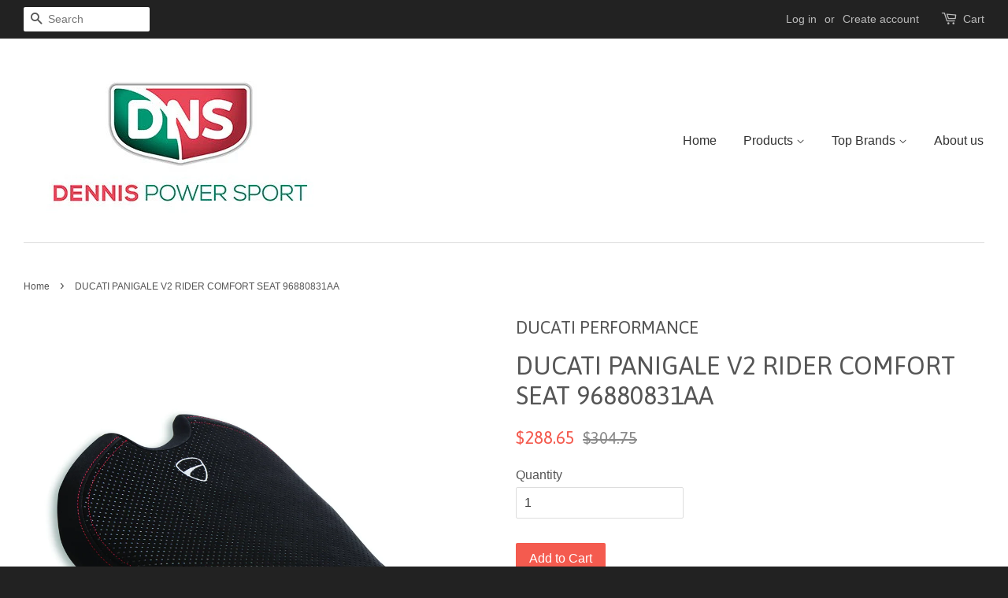

--- FILE ---
content_type: text/html; charset=utf-8
request_url: https://www.dennispowersport.com/products/ducati-panigale-v2-rider-comfort-seat-96880831aa
body_size: 14568
content:
<!doctype html>
<!--[if lt IE 7]><html class="no-js lt-ie9 lt-ie8 lt-ie7" lang="en"> <![endif]-->
<!--[if IE 7]><html class="no-js lt-ie9 lt-ie8" lang="en"> <![endif]-->
<!--[if IE 8]><html class="no-js lt-ie9" lang="en"> <![endif]-->
<!--[if IE 9 ]><html class="ie9 no-js"> <![endif]-->
<!--[if (gt IE 9)|!(IE)]><!--> <html class="no-js"> <!--<![endif]-->
<head>

  <!-- Basic page needs ================================================== -->
  <meta charset="utf-8">
  <meta http-equiv="X-UA-Compatible" content="IE=edge,chrome=1">

  

  <!-- Title and description ================================================== -->
  <title>
  DUCATI PANIGALE V2 RIDER COMFORT SEAT 96880831AA &ndash; DennisPowerSport
  </title>

  
  <meta name="description" content="? The seat height, increased by 20 mm compared to the standard version, combined with the more compact foam, thicker padding and technical fabric cover, offers maximum support and minimises rider fatigue, thereby significantly improving riding comfort. ? Year Make Model 2020 Ducati ?Panigale V2 2020 Ducati ?Panigale V2">
  

  <!-- Social meta ================================================== -->
  

  <meta property="og:type" content="product">
  <meta property="og:title" content="DUCATI PANIGALE V2 RIDER COMFORT SEAT 96880831AA">
  <meta property="og:url" content="https://www.dennispowersport.com/products/ducati-panigale-v2-rider-comfort-seat-96880831aa">
  
  <meta property="og:image" content="http://www.dennispowersport.com/cdn/shop/products/9752934AA58CACA04920BCFF810F22B5_grande.png?v=1592811369">
  <meta property="og:image:secure_url" content="https://www.dennispowersport.com/cdn/shop/products/9752934AA58CACA04920BCFF810F22B5_grande.png?v=1592811369">
  
  <meta property="og:price:amount" content="288.65">
  <meta property="og:price:currency" content="USD">



  <meta property="og:description" content="? The seat height, increased by 20 mm compared to the standard version, combined with the more compact foam, thicker padding and technical fabric cover, offers maximum support and minimises rider fatigue, thereby significantly improving riding comfort. ? Year Make Model 2020 Ducati ?Panigale V2 2020 Ducati ?Panigale V2">


<meta property="og:site_name" content="DennisPowerSport">


  <meta name="twitter:card" content="summary">



  <meta name="twitter:title" content="DUCATI PANIGALE V2 RIDER COMFORT SEAT 96880831AA">
  <meta name="twitter:description" content="
?
The seat height, increased by 20 mm compared to the standard version, combined with the more compact foam, thicker padding and technical fabric cover, offers maximum support and minimises rider fat">
  <meta name="twitter:image" content="https://www.dennispowersport.com/cdn/shop/products/9752934AA58CACA04920BCFF810F22B5_large.png?v=1592811369">
  <meta name="twitter:image:width" content="480">
  <meta name="twitter:image:height" content="480">



  <!-- Helpers ================================================== -->
  <link rel="canonical" href="https://www.dennispowersport.com/products/ducati-panigale-v2-rider-comfort-seat-96880831aa">
  <meta name="viewport" content="width=device-width,initial-scale=1">
  <meta name="theme-color" content="#f45b4f">

  <!-- CSS ================================================== -->
  <link href="//www.dennispowersport.com/cdn/shop/t/3/assets/timber.scss.css?v=174705787334327169941674755415" rel="stylesheet" type="text/css" media="all" />
  <link href="//www.dennispowersport.com/cdn/shop/t/3/assets/theme.scss.css?v=12425244559387142751674755415" rel="stylesheet" type="text/css" media="all" />

  

  
    
    
    <link href="//fonts.googleapis.com/css?family=Asap:400" rel="stylesheet" type="text/css" media="all" />
  




  <!-- Header hook for plugins ================================================== -->
  <script>window.performance && window.performance.mark && window.performance.mark('shopify.content_for_header.start');</script><meta id="shopify-digital-wallet" name="shopify-digital-wallet" content="/12599599/digital_wallets/dialog">
<meta name="shopify-checkout-api-token" content="0eba866f366abf7c6ceb00ca94a046d2">
<meta id="in-context-paypal-metadata" data-shop-id="12599599" data-venmo-supported="false" data-environment="production" data-locale="en_US" data-paypal-v4="true" data-currency="USD">
<link rel="alternate" type="application/json+oembed" href="https://www.dennispowersport.com/products/ducati-panigale-v2-rider-comfort-seat-96880831aa.oembed">
<script async="async" src="/checkouts/internal/preloads.js?locale=en-TW"></script>
<script id="shopify-features" type="application/json">{"accessToken":"0eba866f366abf7c6ceb00ca94a046d2","betas":["rich-media-storefront-analytics"],"domain":"www.dennispowersport.com","predictiveSearch":true,"shopId":12599599,"locale":"en"}</script>
<script>var Shopify = Shopify || {};
Shopify.shop = "dennispowersport.myshopify.com";
Shopify.locale = "en";
Shopify.currency = {"active":"USD","rate":"1.0"};
Shopify.country = "TW";
Shopify.theme = {"name":"Minimal","id":118801159,"schema_name":null,"schema_version":null,"theme_store_id":380,"role":"main"};
Shopify.theme.handle = "null";
Shopify.theme.style = {"id":null,"handle":null};
Shopify.cdnHost = "www.dennispowersport.com/cdn";
Shopify.routes = Shopify.routes || {};
Shopify.routes.root = "/";</script>
<script type="module">!function(o){(o.Shopify=o.Shopify||{}).modules=!0}(window);</script>
<script>!function(o){function n(){var o=[];function n(){o.push(Array.prototype.slice.apply(arguments))}return n.q=o,n}var t=o.Shopify=o.Shopify||{};t.loadFeatures=n(),t.autoloadFeatures=n()}(window);</script>
<script id="shop-js-analytics" type="application/json">{"pageType":"product"}</script>
<script defer="defer" async type="module" src="//www.dennispowersport.com/cdn/shopifycloud/shop-js/modules/v2/client.init-shop-cart-sync_BdyHc3Nr.en.esm.js"></script>
<script defer="defer" async type="module" src="//www.dennispowersport.com/cdn/shopifycloud/shop-js/modules/v2/chunk.common_Daul8nwZ.esm.js"></script>
<script type="module">
  await import("//www.dennispowersport.com/cdn/shopifycloud/shop-js/modules/v2/client.init-shop-cart-sync_BdyHc3Nr.en.esm.js");
await import("//www.dennispowersport.com/cdn/shopifycloud/shop-js/modules/v2/chunk.common_Daul8nwZ.esm.js");

  window.Shopify.SignInWithShop?.initShopCartSync?.({"fedCMEnabled":true,"windoidEnabled":true});

</script>
<script id="__st">var __st={"a":12599599,"offset":28800,"reqid":"4ddae8d8-7ca2-41f4-a5a4-880524828cf6-1768968901","pageurl":"www.dennispowersport.com\/products\/ducati-panigale-v2-rider-comfort-seat-96880831aa","u":"cf33b6873934","p":"product","rtyp":"product","rid":4494067204207};</script>
<script>window.ShopifyPaypalV4VisibilityTracking = true;</script>
<script id="captcha-bootstrap">!function(){'use strict';const t='contact',e='account',n='new_comment',o=[[t,t],['blogs',n],['comments',n],[t,'customer']],c=[[e,'customer_login'],[e,'guest_login'],[e,'recover_customer_password'],[e,'create_customer']],r=t=>t.map((([t,e])=>`form[action*='/${t}']:not([data-nocaptcha='true']) input[name='form_type'][value='${e}']`)).join(','),a=t=>()=>t?[...document.querySelectorAll(t)].map((t=>t.form)):[];function s(){const t=[...o],e=r(t);return a(e)}const i='password',u='form_key',d=['recaptcha-v3-token','g-recaptcha-response','h-captcha-response',i],f=()=>{try{return window.sessionStorage}catch{return}},m='__shopify_v',_=t=>t.elements[u];function p(t,e,n=!1){try{const o=window.sessionStorage,c=JSON.parse(o.getItem(e)),{data:r}=function(t){const{data:e,action:n}=t;return t[m]||n?{data:e,action:n}:{data:t,action:n}}(c);for(const[e,n]of Object.entries(r))t.elements[e]&&(t.elements[e].value=n);n&&o.removeItem(e)}catch(o){console.error('form repopulation failed',{error:o})}}const l='form_type',E='cptcha';function T(t){t.dataset[E]=!0}const w=window,h=w.document,L='Shopify',v='ce_forms',y='captcha';let A=!1;((t,e)=>{const n=(g='f06e6c50-85a8-45c8-87d0-21a2b65856fe',I='https://cdn.shopify.com/shopifycloud/storefront-forms-hcaptcha/ce_storefront_forms_captcha_hcaptcha.v1.5.2.iife.js',D={infoText:'Protected by hCaptcha',privacyText:'Privacy',termsText:'Terms'},(t,e,n)=>{const o=w[L][v],c=o.bindForm;if(c)return c(t,g,e,D).then(n);var r;o.q.push([[t,g,e,D],n]),r=I,A||(h.body.append(Object.assign(h.createElement('script'),{id:'captcha-provider',async:!0,src:r})),A=!0)});var g,I,D;w[L]=w[L]||{},w[L][v]=w[L][v]||{},w[L][v].q=[],w[L][y]=w[L][y]||{},w[L][y].protect=function(t,e){n(t,void 0,e),T(t)},Object.freeze(w[L][y]),function(t,e,n,w,h,L){const[v,y,A,g]=function(t,e,n){const i=e?o:[],u=t?c:[],d=[...i,...u],f=r(d),m=r(i),_=r(d.filter((([t,e])=>n.includes(e))));return[a(f),a(m),a(_),s()]}(w,h,L),I=t=>{const e=t.target;return e instanceof HTMLFormElement?e:e&&e.form},D=t=>v().includes(t);t.addEventListener('submit',(t=>{const e=I(t);if(!e)return;const n=D(e)&&!e.dataset.hcaptchaBound&&!e.dataset.recaptchaBound,o=_(e),c=g().includes(e)&&(!o||!o.value);(n||c)&&t.preventDefault(),c&&!n&&(function(t){try{if(!f())return;!function(t){const e=f();if(!e)return;const n=_(t);if(!n)return;const o=n.value;o&&e.removeItem(o)}(t);const e=Array.from(Array(32),(()=>Math.random().toString(36)[2])).join('');!function(t,e){_(t)||t.append(Object.assign(document.createElement('input'),{type:'hidden',name:u})),t.elements[u].value=e}(t,e),function(t,e){const n=f();if(!n)return;const o=[...t.querySelectorAll(`input[type='${i}']`)].map((({name:t})=>t)),c=[...d,...o],r={};for(const[a,s]of new FormData(t).entries())c.includes(a)||(r[a]=s);n.setItem(e,JSON.stringify({[m]:1,action:t.action,data:r}))}(t,e)}catch(e){console.error('failed to persist form',e)}}(e),e.submit())}));const S=(t,e)=>{t&&!t.dataset[E]&&(n(t,e.some((e=>e===t))),T(t))};for(const o of['focusin','change'])t.addEventListener(o,(t=>{const e=I(t);D(e)&&S(e,y())}));const B=e.get('form_key'),M=e.get(l),P=B&&M;t.addEventListener('DOMContentLoaded',(()=>{const t=y();if(P)for(const e of t)e.elements[l].value===M&&p(e,B);[...new Set([...A(),...v().filter((t=>'true'===t.dataset.shopifyCaptcha))])].forEach((e=>S(e,t)))}))}(h,new URLSearchParams(w.location.search),n,t,e,['guest_login'])})(!0,!0)}();</script>
<script integrity="sha256-4kQ18oKyAcykRKYeNunJcIwy7WH5gtpwJnB7kiuLZ1E=" data-source-attribution="shopify.loadfeatures" defer="defer" src="//www.dennispowersport.com/cdn/shopifycloud/storefront/assets/storefront/load_feature-a0a9edcb.js" crossorigin="anonymous"></script>
<script data-source-attribution="shopify.dynamic_checkout.dynamic.init">var Shopify=Shopify||{};Shopify.PaymentButton=Shopify.PaymentButton||{isStorefrontPortableWallets:!0,init:function(){window.Shopify.PaymentButton.init=function(){};var t=document.createElement("script");t.src="https://www.dennispowersport.com/cdn/shopifycloud/portable-wallets/latest/portable-wallets.en.js",t.type="module",document.head.appendChild(t)}};
</script>
<script data-source-attribution="shopify.dynamic_checkout.buyer_consent">
  function portableWalletsHideBuyerConsent(e){var t=document.getElementById("shopify-buyer-consent"),n=document.getElementById("shopify-subscription-policy-button");t&&n&&(t.classList.add("hidden"),t.setAttribute("aria-hidden","true"),n.removeEventListener("click",e))}function portableWalletsShowBuyerConsent(e){var t=document.getElementById("shopify-buyer-consent"),n=document.getElementById("shopify-subscription-policy-button");t&&n&&(t.classList.remove("hidden"),t.removeAttribute("aria-hidden"),n.addEventListener("click",e))}window.Shopify?.PaymentButton&&(window.Shopify.PaymentButton.hideBuyerConsent=portableWalletsHideBuyerConsent,window.Shopify.PaymentButton.showBuyerConsent=portableWalletsShowBuyerConsent);
</script>
<script data-source-attribution="shopify.dynamic_checkout.cart.bootstrap">document.addEventListener("DOMContentLoaded",(function(){function t(){return document.querySelector("shopify-accelerated-checkout-cart, shopify-accelerated-checkout")}if(t())Shopify.PaymentButton.init();else{new MutationObserver((function(e,n){t()&&(Shopify.PaymentButton.init(),n.disconnect())})).observe(document.body,{childList:!0,subtree:!0})}}));
</script>
<link id="shopify-accelerated-checkout-styles" rel="stylesheet" media="screen" href="https://www.dennispowersport.com/cdn/shopifycloud/portable-wallets/latest/accelerated-checkout-backwards-compat.css" crossorigin="anonymous">
<style id="shopify-accelerated-checkout-cart">
        #shopify-buyer-consent {
  margin-top: 1em;
  display: inline-block;
  width: 100%;
}

#shopify-buyer-consent.hidden {
  display: none;
}

#shopify-subscription-policy-button {
  background: none;
  border: none;
  padding: 0;
  text-decoration: underline;
  font-size: inherit;
  cursor: pointer;
}

#shopify-subscription-policy-button::before {
  box-shadow: none;
}

      </style>

<script>window.performance && window.performance.mark && window.performance.mark('shopify.content_for_header.end');</script>

  

<!--[if lt IE 9]>
<script src="//cdnjs.cloudflare.com/ajax/libs/html5shiv/3.7.2/html5shiv.min.js" type="text/javascript"></script>
<script src="//www.dennispowersport.com/cdn/shop/t/3/assets/respond.min.js?v=52248677837542619231461932643" type="text/javascript"></script>
<link href="//www.dennispowersport.com/cdn/shop/t/3/assets/respond-proxy.html" id="respond-proxy" rel="respond-proxy" />
<link href="//www.dennispowersport.com/search?q=dee0b43da45c659b21e94ef48d3b2305" id="respond-redirect" rel="respond-redirect" />
<script src="//www.dennispowersport.com/search?q=dee0b43da45c659b21e94ef48d3b2305" type="text/javascript"></script>
<![endif]-->



  <script src="//ajax.googleapis.com/ajax/libs/jquery/1.11.0/jquery.min.js" type="text/javascript"></script>
  <script src="//www.dennispowersport.com/cdn/shop/t/3/assets/modernizr.min.js?v=26620055551102246001461932643" type="text/javascript"></script>

  
  

<link href="https://monorail-edge.shopifysvc.com" rel="dns-prefetch">
<script>(function(){if ("sendBeacon" in navigator && "performance" in window) {try {var session_token_from_headers = performance.getEntriesByType('navigation')[0].serverTiming.find(x => x.name == '_s').description;} catch {var session_token_from_headers = undefined;}var session_cookie_matches = document.cookie.match(/_shopify_s=([^;]*)/);var session_token_from_cookie = session_cookie_matches && session_cookie_matches.length === 2 ? session_cookie_matches[1] : "";var session_token = session_token_from_headers || session_token_from_cookie || "";function handle_abandonment_event(e) {var entries = performance.getEntries().filter(function(entry) {return /monorail-edge.shopifysvc.com/.test(entry.name);});if (!window.abandonment_tracked && entries.length === 0) {window.abandonment_tracked = true;var currentMs = Date.now();var navigation_start = performance.timing.navigationStart;var payload = {shop_id: 12599599,url: window.location.href,navigation_start,duration: currentMs - navigation_start,session_token,page_type: "product"};window.navigator.sendBeacon("https://monorail-edge.shopifysvc.com/v1/produce", JSON.stringify({schema_id: "online_store_buyer_site_abandonment/1.1",payload: payload,metadata: {event_created_at_ms: currentMs,event_sent_at_ms: currentMs}}));}}window.addEventListener('pagehide', handle_abandonment_event);}}());</script>
<script id="web-pixels-manager-setup">(function e(e,d,r,n,o){if(void 0===o&&(o={}),!Boolean(null===(a=null===(i=window.Shopify)||void 0===i?void 0:i.analytics)||void 0===a?void 0:a.replayQueue)){var i,a;window.Shopify=window.Shopify||{};var t=window.Shopify;t.analytics=t.analytics||{};var s=t.analytics;s.replayQueue=[],s.publish=function(e,d,r){return s.replayQueue.push([e,d,r]),!0};try{self.performance.mark("wpm:start")}catch(e){}var l=function(){var e={modern:/Edge?\/(1{2}[4-9]|1[2-9]\d|[2-9]\d{2}|\d{4,})\.\d+(\.\d+|)|Firefox\/(1{2}[4-9]|1[2-9]\d|[2-9]\d{2}|\d{4,})\.\d+(\.\d+|)|Chrom(ium|e)\/(9{2}|\d{3,})\.\d+(\.\d+|)|(Maci|X1{2}).+ Version\/(15\.\d+|(1[6-9]|[2-9]\d|\d{3,})\.\d+)([,.]\d+|)( \(\w+\)|)( Mobile\/\w+|) Safari\/|Chrome.+OPR\/(9{2}|\d{3,})\.\d+\.\d+|(CPU[ +]OS|iPhone[ +]OS|CPU[ +]iPhone|CPU IPhone OS|CPU iPad OS)[ +]+(15[._]\d+|(1[6-9]|[2-9]\d|\d{3,})[._]\d+)([._]\d+|)|Android:?[ /-](13[3-9]|1[4-9]\d|[2-9]\d{2}|\d{4,})(\.\d+|)(\.\d+|)|Android.+Firefox\/(13[5-9]|1[4-9]\d|[2-9]\d{2}|\d{4,})\.\d+(\.\d+|)|Android.+Chrom(ium|e)\/(13[3-9]|1[4-9]\d|[2-9]\d{2}|\d{4,})\.\d+(\.\d+|)|SamsungBrowser\/([2-9]\d|\d{3,})\.\d+/,legacy:/Edge?\/(1[6-9]|[2-9]\d|\d{3,})\.\d+(\.\d+|)|Firefox\/(5[4-9]|[6-9]\d|\d{3,})\.\d+(\.\d+|)|Chrom(ium|e)\/(5[1-9]|[6-9]\d|\d{3,})\.\d+(\.\d+|)([\d.]+$|.*Safari\/(?![\d.]+ Edge\/[\d.]+$))|(Maci|X1{2}).+ Version\/(10\.\d+|(1[1-9]|[2-9]\d|\d{3,})\.\d+)([,.]\d+|)( \(\w+\)|)( Mobile\/\w+|) Safari\/|Chrome.+OPR\/(3[89]|[4-9]\d|\d{3,})\.\d+\.\d+|(CPU[ +]OS|iPhone[ +]OS|CPU[ +]iPhone|CPU IPhone OS|CPU iPad OS)[ +]+(10[._]\d+|(1[1-9]|[2-9]\d|\d{3,})[._]\d+)([._]\d+|)|Android:?[ /-](13[3-9]|1[4-9]\d|[2-9]\d{2}|\d{4,})(\.\d+|)(\.\d+|)|Mobile Safari.+OPR\/([89]\d|\d{3,})\.\d+\.\d+|Android.+Firefox\/(13[5-9]|1[4-9]\d|[2-9]\d{2}|\d{4,})\.\d+(\.\d+|)|Android.+Chrom(ium|e)\/(13[3-9]|1[4-9]\d|[2-9]\d{2}|\d{4,})\.\d+(\.\d+|)|Android.+(UC? ?Browser|UCWEB|U3)[ /]?(15\.([5-9]|\d{2,})|(1[6-9]|[2-9]\d|\d{3,})\.\d+)\.\d+|SamsungBrowser\/(5\.\d+|([6-9]|\d{2,})\.\d+)|Android.+MQ{2}Browser\/(14(\.(9|\d{2,})|)|(1[5-9]|[2-9]\d|\d{3,})(\.\d+|))(\.\d+|)|K[Aa][Ii]OS\/(3\.\d+|([4-9]|\d{2,})\.\d+)(\.\d+|)/},d=e.modern,r=e.legacy,n=navigator.userAgent;return n.match(d)?"modern":n.match(r)?"legacy":"unknown"}(),u="modern"===l?"modern":"legacy",c=(null!=n?n:{modern:"",legacy:""})[u],f=function(e){return[e.baseUrl,"/wpm","/b",e.hashVersion,"modern"===e.buildTarget?"m":"l",".js"].join("")}({baseUrl:d,hashVersion:r,buildTarget:u}),m=function(e){var d=e.version,r=e.bundleTarget,n=e.surface,o=e.pageUrl,i=e.monorailEndpoint;return{emit:function(e){var a=e.status,t=e.errorMsg,s=(new Date).getTime(),l=JSON.stringify({metadata:{event_sent_at_ms:s},events:[{schema_id:"web_pixels_manager_load/3.1",payload:{version:d,bundle_target:r,page_url:o,status:a,surface:n,error_msg:t},metadata:{event_created_at_ms:s}}]});if(!i)return console&&console.warn&&console.warn("[Web Pixels Manager] No Monorail endpoint provided, skipping logging."),!1;try{return self.navigator.sendBeacon.bind(self.navigator)(i,l)}catch(e){}var u=new XMLHttpRequest;try{return u.open("POST",i,!0),u.setRequestHeader("Content-Type","text/plain"),u.send(l),!0}catch(e){return console&&console.warn&&console.warn("[Web Pixels Manager] Got an unhandled error while logging to Monorail."),!1}}}}({version:r,bundleTarget:l,surface:e.surface,pageUrl:self.location.href,monorailEndpoint:e.monorailEndpoint});try{o.browserTarget=l,function(e){var d=e.src,r=e.async,n=void 0===r||r,o=e.onload,i=e.onerror,a=e.sri,t=e.scriptDataAttributes,s=void 0===t?{}:t,l=document.createElement("script"),u=document.querySelector("head"),c=document.querySelector("body");if(l.async=n,l.src=d,a&&(l.integrity=a,l.crossOrigin="anonymous"),s)for(var f in s)if(Object.prototype.hasOwnProperty.call(s,f))try{l.dataset[f]=s[f]}catch(e){}if(o&&l.addEventListener("load",o),i&&l.addEventListener("error",i),u)u.appendChild(l);else{if(!c)throw new Error("Did not find a head or body element to append the script");c.appendChild(l)}}({src:f,async:!0,onload:function(){if(!function(){var e,d;return Boolean(null===(d=null===(e=window.Shopify)||void 0===e?void 0:e.analytics)||void 0===d?void 0:d.initialized)}()){var d=window.webPixelsManager.init(e)||void 0;if(d){var r=window.Shopify.analytics;r.replayQueue.forEach((function(e){var r=e[0],n=e[1],o=e[2];d.publishCustomEvent(r,n,o)})),r.replayQueue=[],r.publish=d.publishCustomEvent,r.visitor=d.visitor,r.initialized=!0}}},onerror:function(){return m.emit({status:"failed",errorMsg:"".concat(f," has failed to load")})},sri:function(e){var d=/^sha384-[A-Za-z0-9+/=]+$/;return"string"==typeof e&&d.test(e)}(c)?c:"",scriptDataAttributes:o}),m.emit({status:"loading"})}catch(e){m.emit({status:"failed",errorMsg:(null==e?void 0:e.message)||"Unknown error"})}}})({shopId: 12599599,storefrontBaseUrl: "https://www.dennispowersport.com",extensionsBaseUrl: "https://extensions.shopifycdn.com/cdn/shopifycloud/web-pixels-manager",monorailEndpoint: "https://monorail-edge.shopifysvc.com/unstable/produce_batch",surface: "storefront-renderer",enabledBetaFlags: ["2dca8a86"],webPixelsConfigList: [{"id":"shopify-app-pixel","configuration":"{}","eventPayloadVersion":"v1","runtimeContext":"STRICT","scriptVersion":"0450","apiClientId":"shopify-pixel","type":"APP","privacyPurposes":["ANALYTICS","MARKETING"]},{"id":"shopify-custom-pixel","eventPayloadVersion":"v1","runtimeContext":"LAX","scriptVersion":"0450","apiClientId":"shopify-pixel","type":"CUSTOM","privacyPurposes":["ANALYTICS","MARKETING"]}],isMerchantRequest: false,initData: {"shop":{"name":"DennisPowerSport","paymentSettings":{"currencyCode":"USD"},"myshopifyDomain":"dennispowersport.myshopify.com","countryCode":"TW","storefrontUrl":"https:\/\/www.dennispowersport.com"},"customer":null,"cart":null,"checkout":null,"productVariants":[{"price":{"amount":288.65,"currencyCode":"USD"},"product":{"title":"DUCATI PANIGALE V2 RIDER COMFORT SEAT 96880831AA","vendor":"DUCATI PERFORMANCE","id":"4494067204207","untranslatedTitle":"DUCATI PANIGALE V2 RIDER COMFORT SEAT 96880831AA","url":"\/products\/ducati-panigale-v2-rider-comfort-seat-96880831aa","type":"Exhaust Pipe"},"id":"31788182929519","image":{"src":"\/\/www.dennispowersport.com\/cdn\/shop\/products\/9752934AA58CACA04920BCFF810F22B5.png?v=1592811369"},"sku":"96880831AA","title":"Default Title","untranslatedTitle":"Default Title"}],"purchasingCompany":null},},"https://www.dennispowersport.com/cdn","fcfee988w5aeb613cpc8e4bc33m6693e112",{"modern":"","legacy":""},{"shopId":"12599599","storefrontBaseUrl":"https:\/\/www.dennispowersport.com","extensionBaseUrl":"https:\/\/extensions.shopifycdn.com\/cdn\/shopifycloud\/web-pixels-manager","surface":"storefront-renderer","enabledBetaFlags":"[\"2dca8a86\"]","isMerchantRequest":"false","hashVersion":"fcfee988w5aeb613cpc8e4bc33m6693e112","publish":"custom","events":"[[\"page_viewed\",{}],[\"product_viewed\",{\"productVariant\":{\"price\":{\"amount\":288.65,\"currencyCode\":\"USD\"},\"product\":{\"title\":\"DUCATI PANIGALE V2 RIDER COMFORT SEAT 96880831AA\",\"vendor\":\"DUCATI PERFORMANCE\",\"id\":\"4494067204207\",\"untranslatedTitle\":\"DUCATI PANIGALE V2 RIDER COMFORT SEAT 96880831AA\",\"url\":\"\/products\/ducati-panigale-v2-rider-comfort-seat-96880831aa\",\"type\":\"Exhaust Pipe\"},\"id\":\"31788182929519\",\"image\":{\"src\":\"\/\/www.dennispowersport.com\/cdn\/shop\/products\/9752934AA58CACA04920BCFF810F22B5.png?v=1592811369\"},\"sku\":\"96880831AA\",\"title\":\"Default Title\",\"untranslatedTitle\":\"Default Title\"}}]]"});</script><script>
  window.ShopifyAnalytics = window.ShopifyAnalytics || {};
  window.ShopifyAnalytics.meta = window.ShopifyAnalytics.meta || {};
  window.ShopifyAnalytics.meta.currency = 'USD';
  var meta = {"product":{"id":4494067204207,"gid":"gid:\/\/shopify\/Product\/4494067204207","vendor":"DUCATI PERFORMANCE","type":"Exhaust Pipe","handle":"ducati-panigale-v2-rider-comfort-seat-96880831aa","variants":[{"id":31788182929519,"price":28865,"name":"DUCATI PANIGALE V2 RIDER COMFORT SEAT 96880831AA","public_title":null,"sku":"96880831AA"}],"remote":false},"page":{"pageType":"product","resourceType":"product","resourceId":4494067204207,"requestId":"4ddae8d8-7ca2-41f4-a5a4-880524828cf6-1768968901"}};
  for (var attr in meta) {
    window.ShopifyAnalytics.meta[attr] = meta[attr];
  }
</script>
<script class="analytics">
  (function () {
    var customDocumentWrite = function(content) {
      var jquery = null;

      if (window.jQuery) {
        jquery = window.jQuery;
      } else if (window.Checkout && window.Checkout.$) {
        jquery = window.Checkout.$;
      }

      if (jquery) {
        jquery('body').append(content);
      }
    };

    var hasLoggedConversion = function(token) {
      if (token) {
        return document.cookie.indexOf('loggedConversion=' + token) !== -1;
      }
      return false;
    }

    var setCookieIfConversion = function(token) {
      if (token) {
        var twoMonthsFromNow = new Date(Date.now());
        twoMonthsFromNow.setMonth(twoMonthsFromNow.getMonth() + 2);

        document.cookie = 'loggedConversion=' + token + '; expires=' + twoMonthsFromNow;
      }
    }

    var trekkie = window.ShopifyAnalytics.lib = window.trekkie = window.trekkie || [];
    if (trekkie.integrations) {
      return;
    }
    trekkie.methods = [
      'identify',
      'page',
      'ready',
      'track',
      'trackForm',
      'trackLink'
    ];
    trekkie.factory = function(method) {
      return function() {
        var args = Array.prototype.slice.call(arguments);
        args.unshift(method);
        trekkie.push(args);
        return trekkie;
      };
    };
    for (var i = 0; i < trekkie.methods.length; i++) {
      var key = trekkie.methods[i];
      trekkie[key] = trekkie.factory(key);
    }
    trekkie.load = function(config) {
      trekkie.config = config || {};
      trekkie.config.initialDocumentCookie = document.cookie;
      var first = document.getElementsByTagName('script')[0];
      var script = document.createElement('script');
      script.type = 'text/javascript';
      script.onerror = function(e) {
        var scriptFallback = document.createElement('script');
        scriptFallback.type = 'text/javascript';
        scriptFallback.onerror = function(error) {
                var Monorail = {
      produce: function produce(monorailDomain, schemaId, payload) {
        var currentMs = new Date().getTime();
        var event = {
          schema_id: schemaId,
          payload: payload,
          metadata: {
            event_created_at_ms: currentMs,
            event_sent_at_ms: currentMs
          }
        };
        return Monorail.sendRequest("https://" + monorailDomain + "/v1/produce", JSON.stringify(event));
      },
      sendRequest: function sendRequest(endpointUrl, payload) {
        // Try the sendBeacon API
        if (window && window.navigator && typeof window.navigator.sendBeacon === 'function' && typeof window.Blob === 'function' && !Monorail.isIos12()) {
          var blobData = new window.Blob([payload], {
            type: 'text/plain'
          });

          if (window.navigator.sendBeacon(endpointUrl, blobData)) {
            return true;
          } // sendBeacon was not successful

        } // XHR beacon

        var xhr = new XMLHttpRequest();

        try {
          xhr.open('POST', endpointUrl);
          xhr.setRequestHeader('Content-Type', 'text/plain');
          xhr.send(payload);
        } catch (e) {
          console.log(e);
        }

        return false;
      },
      isIos12: function isIos12() {
        return window.navigator.userAgent.lastIndexOf('iPhone; CPU iPhone OS 12_') !== -1 || window.navigator.userAgent.lastIndexOf('iPad; CPU OS 12_') !== -1;
      }
    };
    Monorail.produce('monorail-edge.shopifysvc.com',
      'trekkie_storefront_load_errors/1.1',
      {shop_id: 12599599,
      theme_id: 118801159,
      app_name: "storefront",
      context_url: window.location.href,
      source_url: "//www.dennispowersport.com/cdn/s/trekkie.storefront.cd680fe47e6c39ca5d5df5f0a32d569bc48c0f27.min.js"});

        };
        scriptFallback.async = true;
        scriptFallback.src = '//www.dennispowersport.com/cdn/s/trekkie.storefront.cd680fe47e6c39ca5d5df5f0a32d569bc48c0f27.min.js';
        first.parentNode.insertBefore(scriptFallback, first);
      };
      script.async = true;
      script.src = '//www.dennispowersport.com/cdn/s/trekkie.storefront.cd680fe47e6c39ca5d5df5f0a32d569bc48c0f27.min.js';
      first.parentNode.insertBefore(script, first);
    };
    trekkie.load(
      {"Trekkie":{"appName":"storefront","development":false,"defaultAttributes":{"shopId":12599599,"isMerchantRequest":null,"themeId":118801159,"themeCityHash":"7660960548401144783","contentLanguage":"en","currency":"USD","eventMetadataId":"67bbf057-173d-410e-98c5-bde1ee11cec4"},"isServerSideCookieWritingEnabled":true,"monorailRegion":"shop_domain","enabledBetaFlags":["65f19447"]},"Session Attribution":{},"S2S":{"facebookCapiEnabled":false,"source":"trekkie-storefront-renderer","apiClientId":580111}}
    );

    var loaded = false;
    trekkie.ready(function() {
      if (loaded) return;
      loaded = true;

      window.ShopifyAnalytics.lib = window.trekkie;

      var originalDocumentWrite = document.write;
      document.write = customDocumentWrite;
      try { window.ShopifyAnalytics.merchantGoogleAnalytics.call(this); } catch(error) {};
      document.write = originalDocumentWrite;

      window.ShopifyAnalytics.lib.page(null,{"pageType":"product","resourceType":"product","resourceId":4494067204207,"requestId":"4ddae8d8-7ca2-41f4-a5a4-880524828cf6-1768968901","shopifyEmitted":true});

      var match = window.location.pathname.match(/checkouts\/(.+)\/(thank_you|post_purchase)/)
      var token = match? match[1]: undefined;
      if (!hasLoggedConversion(token)) {
        setCookieIfConversion(token);
        window.ShopifyAnalytics.lib.track("Viewed Product",{"currency":"USD","variantId":31788182929519,"productId":4494067204207,"productGid":"gid:\/\/shopify\/Product\/4494067204207","name":"DUCATI PANIGALE V2 RIDER COMFORT SEAT 96880831AA","price":"288.65","sku":"96880831AA","brand":"DUCATI PERFORMANCE","variant":null,"category":"Exhaust Pipe","nonInteraction":true,"remote":false},undefined,undefined,{"shopifyEmitted":true});
      window.ShopifyAnalytics.lib.track("monorail:\/\/trekkie_storefront_viewed_product\/1.1",{"currency":"USD","variantId":31788182929519,"productId":4494067204207,"productGid":"gid:\/\/shopify\/Product\/4494067204207","name":"DUCATI PANIGALE V2 RIDER COMFORT SEAT 96880831AA","price":"288.65","sku":"96880831AA","brand":"DUCATI PERFORMANCE","variant":null,"category":"Exhaust Pipe","nonInteraction":true,"remote":false,"referer":"https:\/\/www.dennispowersport.com\/products\/ducati-panigale-v2-rider-comfort-seat-96880831aa"});
      }
    });


        var eventsListenerScript = document.createElement('script');
        eventsListenerScript.async = true;
        eventsListenerScript.src = "//www.dennispowersport.com/cdn/shopifycloud/storefront/assets/shop_events_listener-3da45d37.js";
        document.getElementsByTagName('head')[0].appendChild(eventsListenerScript);

})();</script>
<script
  defer
  src="https://www.dennispowersport.com/cdn/shopifycloud/perf-kit/shopify-perf-kit-3.0.4.min.js"
  data-application="storefront-renderer"
  data-shop-id="12599599"
  data-render-region="gcp-us-central1"
  data-page-type="product"
  data-theme-instance-id="118801159"
  data-theme-name=""
  data-theme-version=""
  data-monorail-region="shop_domain"
  data-resource-timing-sampling-rate="10"
  data-shs="true"
  data-shs-beacon="true"
  data-shs-export-with-fetch="true"
  data-shs-logs-sample-rate="1"
  data-shs-beacon-endpoint="https://www.dennispowersport.com/api/collect"
></script>
</head>

<body id="ducati-panigale-v2-rider-comfort-seat-96880831aa" class="template-product" >

  <div class="header-bar">
  <div class="wrapper medium-down--hide">
    <div class="post-large--display-table">

      
        <div class="header-bar__left post-large--display-table-cell">

          

          

          
            <div class="header-bar__module header-bar__search">
              


  <form action="/search" method="get" class="header-bar__search-form clearfix" role="search">
    
    <button type="submit" class="btn icon-fallback-text header-bar__search-submit">
      <span class="icon icon-search" aria-hidden="true"></span>
      <span class="fallback-text">Search</span>
    </button>
    <input type="search" name="q" value="" aria-label="Search" class="header-bar__search-input" placeholder="Search">
  </form>


            </div>
          

        </div>
      

      <div class="header-bar__right post-large--display-table-cell">

        
          <ul class="header-bar__module header-bar__module--list">
            
              <li>
                <a href="/account/login" id="customer_login_link">Log in</a>
              </li>
              <li>or</li>
              <li>
                <a href="/account/register" id="customer_register_link">Create account</a>
              </li>  
            
          </ul>
        

        <div class="header-bar__module">
          <span class="header-bar__sep" aria-hidden="true"></span>
          <a href="/cart" class="cart-page-link">
            <span class="icon icon-cart header-bar__cart-icon" aria-hidden="true"></span>
          </a>
        </div>

        <div class="header-bar__module">
          <a href="/cart" class="cart-page-link">
            Cart
            <span class="cart-count header-bar__cart-count hidden-count">0</span>
          </a>
        </div>

        
          
        

      </div>
    </div>
  </div>
  <div class="wrapper post-large--hide">
    <button type="button" class="mobile-nav-trigger" id="MobileNavTrigger">
      <span class="icon icon-hamburger" aria-hidden="true"></span>
      Menu
    </button>
    <a href="/cart" class="cart-page-link mobile-cart-page-link">
      <span class="icon icon-cart header-bar__cart-icon" aria-hidden="true"></span>
      Cart <span class="cart-count hidden-count">0</span>
    </a>
  </div>
  <ul id="MobileNav" class="mobile-nav post-large--hide">
  
  
  
  <li class="mobile-nav__link" aria-haspopup="true">
    
      <a href="/" class="mobile-nav">
        Home
      </a>
    
  </li>
  
  
  <li class="mobile-nav__link" aria-haspopup="true">
    
      <a href="/collections/all" class="mobile-nav__sublist-trigger">
        Products
        <span class="icon-fallback-text mobile-nav__sublist-expand">
  <span class="icon icon-plus" aria-hidden="true"></span>
  <span class="fallback-text">+</span>
</span>
<span class="icon-fallback-text mobile-nav__sublist-contract">
  <span class="icon icon-minus" aria-hidden="true"></span>
  <span class="fallback-text">-</span>
</span>
      </a>
      <ul class="mobile-nav__sublist">  
        
          <li class="mobile-nav__sublist-link">
            <a href="/collections/bodywork">Bodywork</a>
          </li>
        
          <li class="mobile-nav__sublist-link">
            <a href="/collections/carbon-parts">Carbon Parts</a>
          </li>
        
          <li class="mobile-nav__sublist-link">
            <a href="/collections/clutch">Clutch</a>
          </li>
        
          <li class="mobile-nav__sublist-link">
            <a href="/collections/exhaust-pipes">Exhuast Pipes</a>
          </li>
        
          <li class="mobile-nav__sublist-link">
            <a href="/collections/rearsets">Rearsets</a>
          </li>
        
          <li class="mobile-nav__sublist-link">
            <a href="/collections/suspension">Suspension</a>
          </li>
        
          <li class="mobile-nav__sublist-link">
            <a href="/collections/wheels">Wheels</a>
          </li>
        
      </ul>
    
  </li>
  
  
  <li class="mobile-nav__link" aria-haspopup="true">
    
      <a href="/pages/top-brands" class="mobile-nav__sublist-trigger">
         Top Brands
        <span class="icon-fallback-text mobile-nav__sublist-expand">
  <span class="icon icon-plus" aria-hidden="true"></span>
  <span class="fallback-text">+</span>
</span>
<span class="icon-fallback-text mobile-nav__sublist-contract">
  <span class="icon icon-minus" aria-hidden="true"></span>
  <span class="fallback-text">-</span>
</span>
      </a>
      <ul class="mobile-nav__sublist">  
        
          <li class="mobile-nav__sublist-link">
            <a href="/collections/aella">AELLA</a>
          </li>
        
          <li class="mobile-nav__sublist-link">
            <a href="/collections/akrapovic">AKRAPOVIC</a>
          </li>
        
          <li class="mobile-nav__sublist-link">
            <a href="/collections/alth">ALTH</a>
          </li>
        
          <li class="mobile-nav__sublist-link">
            <a href="/collections/bst-caron-fibre-wheels">BST</a>
          </li>
        
          <li class="mobile-nav__sublist-link">
            <a href="/collections/carbonworld">CARBONWORLD</a>
          </li>
        
          <li class="mobile-nav__sublist-link">
            <a href="/collections/ducati-performance">DUCATI PERFORMANCE</a>
          </li>
        
          <li class="mobile-nav__sublist-link">
            <a href="/collections/fullsix">FULLSIX</a>
          </li>
        
          <li class="mobile-nav__sublist-link">
            <a href="/collections/lightech">LIGHTECH</a>
          </li>
        
          <li class="mobile-nav__sublist-link">
            <a href="/collections/marchesini">MARCHESINI</a>
          </li>
        
          <li class="mobile-nav__sublist-link">
            <a href="/collections/moto-corse">MOTO CORSE </a>
          </li>
        
          <li class="mobile-nav__sublist-link">
            <a href="/collections/ncr">NCR</a>
          </li>
        
          <li class="mobile-nav__sublist-link">
            <a href="/collections/ohlins">OHLINS</a>
          </li>
        
          <li class="mobile-nav__sublist-link">
            <a href="/collections/oz-motorbike-wheels">OZ MOTORBIKE</a>
          </li>
        
          <li class="mobile-nav__sublist-link">
            <a href="/collections/rizoma">RIZOMA </a>
          </li>
        
          <li class="mobile-nav__sublist-link">
            <a href="/collections/sc-project">SC PROJECT</a>
          </li>
        
          <li class="mobile-nav__sublist-link">
            <a href="/collections/stm">STM</a>
          </li>
        
          <li class="mobile-nav__sublist-link">
            <a href="/collections/tamburini-corse">TAMBURINI CORSE</a>
          </li>
        
          <li class="mobile-nav__sublist-link">
            <a href="/collections/termignoni">TERMIGNONI</a>
          </li>
        
          <li class="mobile-nav__sublist-link">
            <a href="/collections/zard">ZARD</a>
          </li>
        
      </ul>
    
  </li>
  
  
  <li class="mobile-nav__link" aria-haspopup="true">
    
      <a href="/pages/about-us" class="mobile-nav">
        About us
      </a>
    
  </li>
  

  
    
      <li class="mobile-nav__link">
        <a href="/account/login" id="customer_login_link">Log in</a>
      </li>
      <li class="mobile-nav__link">
        <a href="/account/register" id="customer_register_link">Create account</a>
      </li>
    
  
  
  <li class="mobile-nav__link">
    
      <div class="header-bar__module header-bar__search">
        


  <form action="/search" method="get" class="header-bar__search-form clearfix" role="search">
    
    <button type="submit" class="btn icon-fallback-text header-bar__search-submit">
      <span class="icon icon-search" aria-hidden="true"></span>
      <span class="fallback-text">Search</span>
    </button>
    <input type="search" name="q" value="" aria-label="Search" class="header-bar__search-input" placeholder="Search">
  </form>


      </div>
    
  </li>
  
</ul>

</div>


  <header class="site-header" role="banner">
    <div class="wrapper">

      

      <div class="grid--full post-large--display-table">
        <div class="grid__item post-large--one-third post-large--display-table-cell">
          
            <div class="h1 site-header__logo post-large--left" itemscope itemtype="http://schema.org/Organization">
          
            
              <a href="/" itemprop="url">
                <img src="//www.dennispowersport.com/cdn/shop/t/3/assets/logo.png?v=22107161654364504251612092291" alt="DennisPowerSport" itemprop="logo">
              </a>
            
          
            </div>
          
          
        </div>
        <div class="grid__item post-large--two-thirds post-large--display-table-cell medium-down--hide">
          
<ul class="site-nav post-large--text-right" id="AccessibleNav">
  
    
    
    
      <li >
        <a href="/" class="site-nav__link">Home</a>
      </li>
    
  
    
    
    
      <li class="site-nav--has-dropdown" aria-haspopup="true">
        <a href="/collections/all" class="site-nav__link">
          Products
          <span class="icon-fallback-text">
            <span class="icon icon-arrow-down" aria-hidden="true"></span>
          </span>
        </a>
        <ul class="site-nav__dropdown">
          
            <li>
              <a href="/collections/bodywork" class="site-nav__link">Bodywork</a>
            </li>
          
            <li>
              <a href="/collections/carbon-parts" class="site-nav__link">Carbon Parts</a>
            </li>
          
            <li>
              <a href="/collections/clutch" class="site-nav__link">Clutch</a>
            </li>
          
            <li>
              <a href="/collections/exhaust-pipes" class="site-nav__link">Exhuast Pipes</a>
            </li>
          
            <li>
              <a href="/collections/rearsets" class="site-nav__link">Rearsets</a>
            </li>
          
            <li>
              <a href="/collections/suspension" class="site-nav__link">Suspension</a>
            </li>
          
            <li>
              <a href="/collections/wheels" class="site-nav__link">Wheels</a>
            </li>
          
        </ul>
      </li>
    
  
    
    
    
      <li class="site-nav--has-dropdown" aria-haspopup="true">
        <a href="/pages/top-brands" class="site-nav__link">
           Top Brands
          <span class="icon-fallback-text">
            <span class="icon icon-arrow-down" aria-hidden="true"></span>
          </span>
        </a>
        <ul class="site-nav__dropdown">
          
            <li>
              <a href="/collections/aella" class="site-nav__link">AELLA</a>
            </li>
          
            <li>
              <a href="/collections/akrapovic" class="site-nav__link">AKRAPOVIC</a>
            </li>
          
            <li>
              <a href="/collections/alth" class="site-nav__link">ALTH</a>
            </li>
          
            <li>
              <a href="/collections/bst-caron-fibre-wheels" class="site-nav__link">BST</a>
            </li>
          
            <li>
              <a href="/collections/carbonworld" class="site-nav__link">CARBONWORLD</a>
            </li>
          
            <li>
              <a href="/collections/ducati-performance" class="site-nav__link">DUCATI PERFORMANCE</a>
            </li>
          
            <li>
              <a href="/collections/fullsix" class="site-nav__link">FULLSIX</a>
            </li>
          
            <li>
              <a href="/collections/lightech" class="site-nav__link">LIGHTECH</a>
            </li>
          
            <li>
              <a href="/collections/marchesini" class="site-nav__link">MARCHESINI</a>
            </li>
          
            <li>
              <a href="/collections/moto-corse" class="site-nav__link">MOTO CORSE </a>
            </li>
          
            <li>
              <a href="/collections/ncr" class="site-nav__link">NCR</a>
            </li>
          
            <li>
              <a href="/collections/ohlins" class="site-nav__link">OHLINS</a>
            </li>
          
            <li>
              <a href="/collections/oz-motorbike-wheels" class="site-nav__link">OZ MOTORBIKE</a>
            </li>
          
            <li>
              <a href="/collections/rizoma" class="site-nav__link">RIZOMA </a>
            </li>
          
            <li>
              <a href="/collections/sc-project" class="site-nav__link">SC PROJECT</a>
            </li>
          
            <li>
              <a href="/collections/stm" class="site-nav__link">STM</a>
            </li>
          
            <li>
              <a href="/collections/tamburini-corse" class="site-nav__link">TAMBURINI CORSE</a>
            </li>
          
            <li>
              <a href="/collections/termignoni" class="site-nav__link">TERMIGNONI</a>
            </li>
          
            <li>
              <a href="/collections/zard" class="site-nav__link">ZARD</a>
            </li>
          
        </ul>
      </li>
    
  
    
    
    
      <li >
        <a href="/pages/about-us" class="site-nav__link">About us</a>
      </li>
    
  
</ul>

        </div>
      </div>

      

    </div>
  </header>

  <main class="wrapper main-content" role="main">
    <div class="grid">
        <div class="grid__item">
          <div itemscope itemtype="http://schema.org/Product">

  <meta itemprop="url" content="https://www.dennispowersport.com/products/ducati-panigale-v2-rider-comfort-seat-96880831aa">
  <meta itemprop="image" content="//www.dennispowersport.com/cdn/shop/products/9752934AA58CACA04920BCFF810F22B5_grande.png?v=1592811369">

  <div class="section-header section-header--breadcrumb">
    

<nav class="breadcrumb" role="navigation" aria-label="breadcrumbs">
  <a href="/" title="Back to the frontpage">Home</a>

  

    
    <span aria-hidden="true" class="breadcrumb__sep">&rsaquo;</span>
    <span>DUCATI PANIGALE V2 RIDER COMFORT SEAT 96880831AA</span>

  
</nav>


  </div>

  <div class="product-single">
    <div class="grid product-single__hero">
      <div class="grid__item post-large--one-half">

        

          <div class="product-single__photos" id="ProductPhoto">
            
            <img src="//www.dennispowersport.com/cdn/shop/products/9752934AA58CACA04920BCFF810F22B5_1024x1024.png?v=1592811369" alt="DUCATI PANIGALE V2 RIDER COMFORT SEAT 96880831AA" id="ProductPhotoImg" data-image-id="14217356181615">
          </div>

          

        

        
        <ul class="gallery" class="hidden">
          
          <li data-image-id="14217356181615" class="gallery__item" data-mfp-src="//www.dennispowersport.com/cdn/shop/products/9752934AA58CACA04920BCFF810F22B5_1024x1024.png?v=1592811369"></li>
          
        </ul>
        

      </div>
      <div class="grid__item post-large--one-half">
        
          <h3 itemprop="brand">DUCATI PERFORMANCE</h3>
        
        <h1 itemprop="name">DUCATI PANIGALE V2 RIDER COMFORT SEAT 96880831AA</h1>

        <div itemprop="offers" itemscope itemtype="http://schema.org/Offer">
          

          <meta itemprop="priceCurrency" content="USD">
          <link itemprop="availability" href="http://schema.org/InStock">

          <div class="product-single__prices">
            <span id="ProductPrice" class="product-single__price" itemprop="price">
              $288.65
            </span>

            
              <s id="ComparePrice" class="product-single__sale-price">
                $304.75
              </s>
            
          </div>

          <form action="/cart/add" method="post" enctype="multipart/form-data" id="AddToCartForm">
            <select name="id" id="productSelect" class="product-single__variants">
              
                

                  <option  selected="selected"  data-sku="96880831AA" value="31788182929519">Default Title - $288.65 USD</option>

                
              
            </select>

            <div class="product-single__quantity">
              <label for="Quantity">Quantity</label>
              <input type="number" id="Quantity" name="quantity" value="1" min="1" class="quantity-selector">
            </div>

            <button type="submit" name="add" id="AddToCart" class="btn">
              <span id="AddToCartText">Add to Cart</span>
            </button>
          </form>

          <div class="product-description rte" itemprop="description">
            <p><img src="//cdn.shopify.com/s/files/1/1259/9599/files/v4GDxIG_223e9fc4-fcaa-4d50-8e0b-279280d3a9e5_large.png?v=1469712940" alt=""></p>
<p>?</p>
<p><span>The seat height, increased by 20 mm compared to the standard version, combined with the more compact foam, thicker padding and technical fabric cover, offers maximum support and minimises rider fatigue, thereby significantly improving riding comfort.</span></p>
<p>?</p>
<table class="table table-striped table-hover">
<thead>
<tr>
<th>Year</th>
<th>Make</th>
<th>Model</th>
</tr>
</thead>
<tbody>
<tr>
<td>2020</td>
<td>Ducati</td>
<td>?Panigale V2</td>
</tr>
<tr>
<td>2020</td>
<td>Ducati</td>
<td>?<span>Panigale V2</span>
</td>
</tr>
</tbody>
</table>
<p>?</p>
<div class="product-description rte" itemprop="description">
<p><strong>Delivery state:</strong>?When?<span itemprop="availability" content="http://schema.org/PreOrder">not in stock, will be ordered for you?</span><br><strong>Delivery period:</strong>?Approx,9-17 working days</p>
<div></div>
<div></div>
<div></div>
</div>
<p>?</p>
          </div>

          
            <hr class="hr--clear hr--small">
            <h4>Share this Product</h4>
            



<div class="social-sharing normal" data-permalink="https://www.dennispowersport.com/products/ducati-panigale-v2-rider-comfort-seat-96880831aa">

  
    <a target="_blank" href="//www.facebook.com/sharer.php?u=https://www.dennispowersport.com/products/ducati-panigale-v2-rider-comfort-seat-96880831aa" class="share-facebook">
      <span class="icon icon-facebook"></span>
      <span class="share-title">Share</span>
      
        <span class="share-count">0</span>
      
    </a>
  

  
    <a target="_blank" href="//twitter.com/share?text=DUCATI%20PANIGALE%20V2%20RIDER%20COMFORT%20SEAT%2096880831AA&amp;url=https://www.dennispowersport.com/products/ducati-panigale-v2-rider-comfort-seat-96880831aa" class="share-twitter">
      <span class="icon icon-twitter"></span>
      <span class="share-title">Tweet</span>
    </a>
  

  

    
      <a target="_blank" href="//pinterest.com/pin/create/button/?url=https://www.dennispowersport.com/products/ducati-panigale-v2-rider-comfort-seat-96880831aa&amp;media=http://www.dennispowersport.com/cdn/shop/products/9752934AA58CACA04920BCFF810F22B5_1024x1024.png?v=1592811369&amp;description=DUCATI%20PANIGALE%20V2%20RIDER%20COMFORT%20SEAT%2096880831AA" class="share-pinterest">
        <span class="icon icon-pinterest"></span>
        <span class="share-title">Pin it</span>
        
          <span class="share-count">0</span>
        
      </a>
    

    
      <a target="_blank" href="//fancy.com/fancyit?ItemURL=https://www.dennispowersport.com/products/ducati-panigale-v2-rider-comfort-seat-96880831aa&amp;Title=DUCATI%20PANIGALE%20V2%20RIDER%20COMFORT%20SEAT%2096880831AA&amp;Category=Other&amp;ImageURL=//www.dennispowersport.com/cdn/shop/products/9752934AA58CACA04920BCFF810F22B5_1024x1024.png?v=1592811369" class="share-fancy">
        <span class="icon icon-fancy"></span>
        <span class="share-title">Fancy</span>
      </a>
    

  

  
    <a target="_blank" href="//plus.google.com/share?url=https://www.dennispowersport.com/products/ducati-panigale-v2-rider-comfort-seat-96880831aa" class="share-google">
      <!-- Cannot get Google+ share count with JS yet -->
      <span class="icon icon-google_plus"></span>
      
        <span class="share-count">+1</span>
      
    </a>
  

</div>

          
        </div>

      </div>
    </div>
  </div>

  
    





  <hr class="hr--clear hr--small">
  <div class="section-header section-header--medium">
    <h4 class="section-header__title">More from this collection</h4>
  </div>
  <div class="grid-uniform grid-link__container">
    
    
    
      
        
          
          











<div class="grid__item post-large--one-quarter medium--one-quarter small--one-half">
  <a href="/collections/ducati-performance/products/akrapovic-ducati-panigale-1299-1299-final-edition-complete-titanium-racing-exhaust-system-96481431a" class="grid-link">
    <span class="grid-link__image grid-link__image--product">
      
      
      <span class="grid-link__image-centered">
        <img src="//www.dennispowersport.com/cdn/shop/products/830a0496-8f65-4da6-a0c0-cd6efd4be5a1_large.jpg?v=1545064113" alt="AKRAPOVIC DUCATI PANIGALE 1299 &amp; 1299 FINAL EDITION COMPLETE TITANIUM RACING EXHAUST SYSTEM 96481431A">
      </span>
    </span>
    <p class="grid-link__title">AKRAPOVIC DUCATI PANIGALE 1299 & 1299 FINAL EDITION COMPLETE TITANIUM RACING EXHAUST SYSTEM 96481431A</p>
    
      <p class="grid-link__title grid-link__vendor">DUCATI PERFORMANCE</p>
    
    <p class="grid-link__meta">
      
      
      $7,273.75
    </p>
  </a>
</div>

        
      
    
      
        
          
          











<div class="grid__item post-large--one-quarter medium--one-quarter small--one-half">
  <a href="/collections/ducati-performance/products/akrapovic-ducati-panigale-1299-1299s-slip-on-exhaust-96480771a" class="grid-link">
    <span class="grid-link__image grid-link__image--product">
      
      
      <span class="grid-link__image-centered">
        <img src="//www.dennispowersport.com/cdn/shop/products/1C5686015A5EDD530521FC791E102219_large.png?v=1478865239" alt="AKRAPOVIC DUCATI PANIGALE 1299 &amp; 1299S SLIP-ON EXHAUST #96480771A">
      </span>
    </span>
    <p class="grid-link__title">AKRAPOVIC DUCATI PANIGALE 1299 & 1299S SLIP-ON EXHAUST #96480771A</p>
    
      <p class="grid-link__title grid-link__vendor">DUCATI PERFORMANCE</p>
    
    <p class="grid-link__meta">
      
      
      $4,759.68
    </p>
  </a>
</div>

        
      
    
      
        
          
          











<div class="grid__item post-large--one-quarter medium--one-quarter small--one-half">
  <a href="/collections/ducati-performance/products/akrapovic-ducati-panigale-1299-959-full-exhaust" class="grid-link">
    <span class="grid-link__image grid-link__image--product">
      
      
      <span class="grid-link__image-centered">
        <img src="//www.dennispowersport.com/cdn/shop/products/96480761a-akrapovic-ducati-panigale-titanium-exhaust_large.jpg?v=1475090417" alt="AKRAPOVIC DUCATI PANIGALE 1299 - 959 FULL EXHAUST 96480761A - DennisPowerSport - 1">
      </span>
    </span>
    <p class="grid-link__title">AKRAPOVIC DUCATI PANIGALE 1299 - 959 FULL EXHAUST 96480761A</p>
    
      <p class="grid-link__title grid-link__vendor">DUCATI PERFORMANCE</p>
    
    <p class="grid-link__meta">
      
      
      $6,280.62
    </p>
  </a>
</div>

        
      
    
      
        
          
          











<div class="grid__item post-large--one-quarter medium--one-quarter small--one-half">
  <a href="/collections/ducati-performance/products/akrapovic-ducati-panigale-1299-exhaust-collectors" class="grid-link">
    <span class="grid-link__image grid-link__image--product">
      
      
      <span class="grid-link__image-centered">
        <img src="//www.dennispowersport.com/cdn/shop/products/96480781a-akrapovic-panigale-exhaust-collectors_large.jpg?v=1464933398" alt="AKRAPOVIC DUCATI PANIGALE 1299 EXHAUST COLLECTORS - DennisPowerSport">
      </span>
    </span>
    <p class="grid-link__title">AKRAPOVIC DUCATI PANIGALE 1299 EXHAUST COLLECTORS</p>
    
      <p class="grid-link__title grid-link__vendor">DUCATI PERFORMANCE</p>
    
    <p class="grid-link__meta">
      
      
      $2,537.94
    </p>
  </a>
</div>

        
      
    
      
        
      
    
  </div>


  

</div>

<script src="//www.dennispowersport.com/cdn/shopifycloud/storefront/assets/themes_support/option_selection-b017cd28.js" type="text/javascript"></script>
<script>
  var selectCallback = function(variant, selector) {
    timber.productPage({
      money_format: "${{amount}}",
      variant: variant,
      selector: selector,
      translations: {
        add_to_cart : "Add to Cart",
        sold_out : "Sold Out",
        unavailable : "Unavailable"
      }
    });
  };

  jQuery(function($) {
    new Shopify.OptionSelectors('productSelect', {
      product: {"id":4494067204207,"title":"DUCATI PANIGALE V2 RIDER COMFORT SEAT 96880831AA","handle":"ducati-panigale-v2-rider-comfort-seat-96880831aa","description":"\u003cp\u003e\u003cimg src=\"\/\/cdn.shopify.com\/s\/files\/1\/1259\/9599\/files\/v4GDxIG_223e9fc4-fcaa-4d50-8e0b-279280d3a9e5_large.png?v=1469712940\" alt=\"\"\u003e\u003c\/p\u003e\n\u003cp\u003e?\u003c\/p\u003e\n\u003cp\u003e\u003cspan\u003eThe seat height, increased by 20 mm compared to the standard version, combined with the more compact foam, thicker padding and technical fabric cover, offers maximum support and minimises rider fatigue, thereby significantly improving riding comfort.\u003c\/span\u003e\u003c\/p\u003e\n\u003cp\u003e?\u003c\/p\u003e\n\u003ctable class=\"table table-striped table-hover\"\u003e\n\u003cthead\u003e\n\u003ctr\u003e\n\u003cth\u003eYear\u003c\/th\u003e\n\u003cth\u003eMake\u003c\/th\u003e\n\u003cth\u003eModel\u003c\/th\u003e\n\u003c\/tr\u003e\n\u003c\/thead\u003e\n\u003ctbody\u003e\n\u003ctr\u003e\n\u003ctd\u003e2020\u003c\/td\u003e\n\u003ctd\u003eDucati\u003c\/td\u003e\n\u003ctd\u003e?Panigale V2\u003c\/td\u003e\n\u003c\/tr\u003e\n\u003ctr\u003e\n\u003ctd\u003e2020\u003c\/td\u003e\n\u003ctd\u003eDucati\u003c\/td\u003e\n\u003ctd\u003e?\u003cspan\u003ePanigale V2\u003c\/span\u003e\n\u003c\/td\u003e\n\u003c\/tr\u003e\n\u003c\/tbody\u003e\n\u003c\/table\u003e\n\u003cp\u003e?\u003c\/p\u003e\n\u003cdiv class=\"product-description rte\" itemprop=\"description\"\u003e\n\u003cp\u003e\u003cstrong\u003eDelivery state:\u003c\/strong\u003e?When?\u003cspan itemprop=\"availability\" content=\"http:\/\/schema.org\/PreOrder\"\u003enot in stock, will be ordered for you?\u003c\/span\u003e\u003cbr\u003e\u003cstrong\u003eDelivery period:\u003c\/strong\u003e?Approx,9-17 working days\u003c\/p\u003e\n\u003cdiv\u003e\u003c\/div\u003e\n\u003cdiv\u003e\u003c\/div\u003e\n\u003cdiv\u003e\u003c\/div\u003e\n\u003c\/div\u003e\n\u003cp\u003e?\u003c\/p\u003e","published_at":"2020-06-22T15:35:15+08:00","created_at":"2020-06-22T15:35:15+08:00","vendor":"DUCATI PERFORMANCE","type":"Exhaust Pipe","tags":["Ducati Panigale V2","Ducati Performance","PANIGALE V2"],"price":28865,"price_min":28865,"price_max":28865,"available":true,"price_varies":false,"compare_at_price":30475,"compare_at_price_min":30475,"compare_at_price_max":30475,"compare_at_price_varies":false,"variants":[{"id":31788182929519,"title":"Default Title","option1":"Default Title","option2":null,"option3":null,"sku":"96880831AA","requires_shipping":true,"taxable":false,"featured_image":null,"available":true,"name":"DUCATI PANIGALE V2 RIDER COMFORT SEAT 96880831AA","public_title":null,"options":["Default Title"],"price":28865,"weight":2000,"compare_at_price":30475,"inventory_quantity":0,"inventory_management":null,"inventory_policy":"deny","barcode":null,"requires_selling_plan":false,"selling_plan_allocations":[]}],"images":["\/\/www.dennispowersport.com\/cdn\/shop\/products\/9752934AA58CACA04920BCFF810F22B5.png?v=1592811369"],"featured_image":"\/\/www.dennispowersport.com\/cdn\/shop\/products\/9752934AA58CACA04920BCFF810F22B5.png?v=1592811369","options":["Title"],"media":[{"alt":null,"id":6386120360047,"position":1,"preview_image":{"aspect_ratio":1.0,"height":1200,"width":1200,"src":"\/\/www.dennispowersport.com\/cdn\/shop\/products\/9752934AA58CACA04920BCFF810F22B5.png?v=1592811369"},"aspect_ratio":1.0,"height":1200,"media_type":"image","src":"\/\/www.dennispowersport.com\/cdn\/shop\/products\/9752934AA58CACA04920BCFF810F22B5.png?v=1592811369","width":1200}],"requires_selling_plan":false,"selling_plan_groups":[],"content":"\u003cp\u003e\u003cimg src=\"\/\/cdn.shopify.com\/s\/files\/1\/1259\/9599\/files\/v4GDxIG_223e9fc4-fcaa-4d50-8e0b-279280d3a9e5_large.png?v=1469712940\" alt=\"\"\u003e\u003c\/p\u003e\n\u003cp\u003e?\u003c\/p\u003e\n\u003cp\u003e\u003cspan\u003eThe seat height, increased by 20 mm compared to the standard version, combined with the more compact foam, thicker padding and technical fabric cover, offers maximum support and minimises rider fatigue, thereby significantly improving riding comfort.\u003c\/span\u003e\u003c\/p\u003e\n\u003cp\u003e?\u003c\/p\u003e\n\u003ctable class=\"table table-striped table-hover\"\u003e\n\u003cthead\u003e\n\u003ctr\u003e\n\u003cth\u003eYear\u003c\/th\u003e\n\u003cth\u003eMake\u003c\/th\u003e\n\u003cth\u003eModel\u003c\/th\u003e\n\u003c\/tr\u003e\n\u003c\/thead\u003e\n\u003ctbody\u003e\n\u003ctr\u003e\n\u003ctd\u003e2020\u003c\/td\u003e\n\u003ctd\u003eDucati\u003c\/td\u003e\n\u003ctd\u003e?Panigale V2\u003c\/td\u003e\n\u003c\/tr\u003e\n\u003ctr\u003e\n\u003ctd\u003e2020\u003c\/td\u003e\n\u003ctd\u003eDucati\u003c\/td\u003e\n\u003ctd\u003e?\u003cspan\u003ePanigale V2\u003c\/span\u003e\n\u003c\/td\u003e\n\u003c\/tr\u003e\n\u003c\/tbody\u003e\n\u003c\/table\u003e\n\u003cp\u003e?\u003c\/p\u003e\n\u003cdiv class=\"product-description rte\" itemprop=\"description\"\u003e\n\u003cp\u003e\u003cstrong\u003eDelivery state:\u003c\/strong\u003e?When?\u003cspan itemprop=\"availability\" content=\"http:\/\/schema.org\/PreOrder\"\u003enot in stock, will be ordered for you?\u003c\/span\u003e\u003cbr\u003e\u003cstrong\u003eDelivery period:\u003c\/strong\u003e?Approx,9-17 working days\u003c\/p\u003e\n\u003cdiv\u003e\u003c\/div\u003e\n\u003cdiv\u003e\u003c\/div\u003e\n\u003cdiv\u003e\u003c\/div\u003e\n\u003c\/div\u003e\n\u003cp\u003e?\u003c\/p\u003e"},
      onVariantSelected: selectCallback,
      enableHistoryState: true
    });

    // Add label if only one product option and it isn't 'Title'. Could be 'Size'.
    

    // Hide selectors if we only have 1 variant and its title contains 'Default'.
    
      $('.selector-wrapper').hide();
    
  });
</script>

        </div>
    </div>
  </main>

  <footer class="site-footer small--text-center" role="contentinfo">

    <div class="wrapper">

      <div class="grid-uniform ">

        
        
        
        
        
        
        
        

        

        
          <div class="grid__item post-large--one-fifth medium--one-half site-footer__links">
            <h4><a href="/blogs/news">Latest News</a></h4>
            
            <p class="h5"><a href="" title=""></a></p>
              
            
            <p></p>
            
          </div>
        

        
          <div class="grid__item post-large--one-fifth medium--one-half">
            
            <h4>Quick Links</h4>
            
            <ul class="site-footer__links">
              
                <li><a href="/search">Search</a></li>
              
                <li><a href="/pages/about-us">About us</a></li>
              
            </ul>
          </div>
        

        

        
          <div class="grid__item post-large--one-fifth medium--one-half">
            <h4>Follow Us</h4>
              
              <ul class="inline-list social-icons">
  
  
    <li>
      <a class="icon-fallback-text" href="https://www.facebook.com/Dennispowersport/" title="DennisPowerSport on Facebook">
        <span class="icon icon-facebook" aria-hidden="true"></span>
        <span class="fallback-text">Facebook</span>
      </a>
    </li>
  
  
  
  
    <li>
      <a class="icon-fallback-text" href="https://www.instagram.com/dennispowersport/" title="DennisPowerSport on Instagram">
        <span class="icon icon-instagram" aria-hidden="true"></span>
        <span class="fallback-text">Instagram</span>
      </a>
    </li>
  
  
  
  
  
  
</ul>

          </div>
        

        
          <div class="grid__item post-large--one-fifth medium--one-half">
            <h4>Contact Us</h4>
            <div class="rte"><p>EMAIL: <a href="mailto:dennispowersport@gmail.com">dennispowersport@gmail.com</a></p>
<p>LINE: dennispowersport<p></div>
          </div>
        

        
          <div class="grid__item post-large--one-fifth medium--one-half">
            <h4>Newsletter</h4>
            <p>Sign up for the latest news, offers and styles</p>
            

  <div class="form-vertical small--hide">
    <form method="post" action="/contact#contact_form" id="contact_form" accept-charset="UTF-8" class="contact-form"><input type="hidden" name="form_type" value="customer" /><input type="hidden" name="utf8" value="✓" />
      
      
        <input type="hidden" name="contact[tags]" value="newsletter">
        <input type="email" value="" placeholder="Your email" name="contact[email]" id="Email" class="input-group-field" aria-label="Your email" autocorrect="off" autocapitalize="off">
        <input type="submit" class="btn" name="subscribe" id="subscribe" value="Subscribe">
      
    </form>
  </div> 
  <div class="form-vertical post-large--hide large--hide medium--hide">
    <form method="post" action="/contact#contact_form" id="contact_form" accept-charset="UTF-8" class="contact-form"><input type="hidden" name="form_type" value="customer" /><input type="hidden" name="utf8" value="✓" />
      
      
        <input type="hidden" name="contact[tags]" value="newsletter">
        <div class="input-group">
          <input type="email" value="" placeholder="Your email" name="contact[email]" id="Email" class="input-group-field" aria-label="Your email" autocorrect="off" autocapitalize="off">
          <span class="input-group-btn">
            <button type="submit" class="btn" name="commit" id="subscribe">Subscribe</button>
          </span>
        </div>
      
    </form>
  </div>  

          </div>
        
      </div>

      <hr class="hr--small hr--clear">

      <div class="grid">
        <div class="grid__item text-center">
          <p class="site-footer__links">Copyright &copy; 2026, <a href="/" title="">DennisPowerSport</a>.</p>
        </div>
      </div>

      
        
        <div class="grid">
           <div class="grid__item text-center">
             <ul class="inline-list payment-icons">
               
                 <li>
                   <span class="icon-fallback-text">
                     <span class="icon icon-paypal" aria-hidden="true"></span>
                     <span class="fallback-text">paypal</span>
                   </span>
                 </li>
               
             </ul>
           </div>
         </div>
         
       

    </div>

  </footer>

  

  
    <script src="//www.dennispowersport.com/cdn/shop/t/3/assets/jquery.flexslider.min.js?v=33237652356059489871461932642" type="text/javascript"></script>
    <script src="//www.dennispowersport.com/cdn/shop/t/3/assets/slider.js?v=52301095536643206691585673991" type="text/javascript"></script>
  

  <script src="//www.dennispowersport.com/cdn/shop/t/3/assets/fastclick.min.js?v=29723458539410922371461932641" type="text/javascript"></script>
  <script src="//www.dennispowersport.com/cdn/shop/t/3/assets/timber.js?v=26526583228822475811461932646" type="text/javascript"></script>
  <script src="//www.dennispowersport.com/cdn/shop/t/3/assets/theme.js?v=92240907644181103821461932646" type="text/javascript"></script>

  
    
      <script src="//www.dennispowersport.com/cdn/shop/t/3/assets/magnific-popup.min.js?v=150056207394664341371461932643" type="text/javascript"></script>
    
  

  
    
      <script src="//www.dennispowersport.com/cdn/shop/t/3/assets/social-buttons.js?v=103197090037676789791461932645" type="text/javascript"></script>
    
  

</body>
</html>
